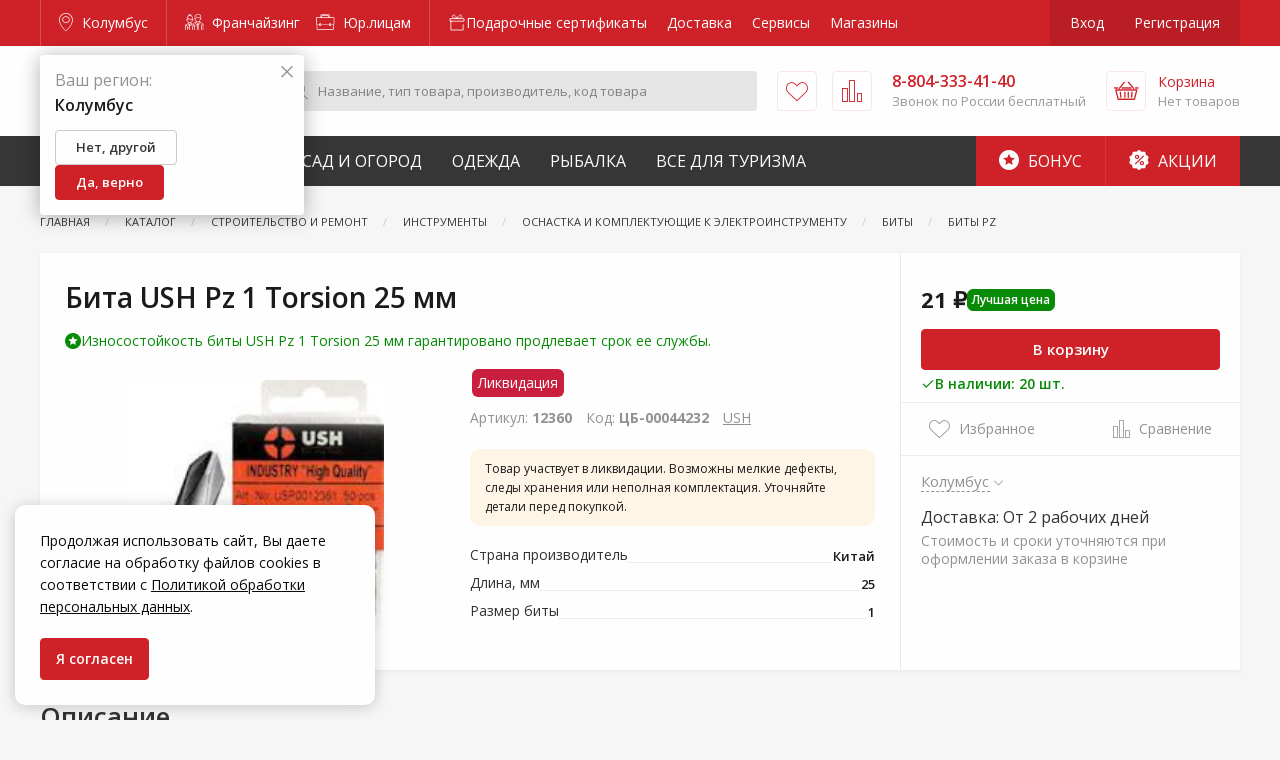

--- FILE ---
content_type: text/html; charset=utf-8
request_url: https://www.google.com/recaptcha/api2/anchor?ar=1&k=6LdUrQMaAAAAAE5xi2MYcbWxyP9CtGDiCae-c6v_&co=aHR0cHM6Ly96YWtyZXBpLnJ1OjQ0Mw..&hl=en&v=PoyoqOPhxBO7pBk68S4YbpHZ&size=invisible&anchor-ms=20000&execute-ms=30000&cb=hyhq3c1b87hu
body_size: 48601
content:
<!DOCTYPE HTML><html dir="ltr" lang="en"><head><meta http-equiv="Content-Type" content="text/html; charset=UTF-8">
<meta http-equiv="X-UA-Compatible" content="IE=edge">
<title>reCAPTCHA</title>
<style type="text/css">
/* cyrillic-ext */
@font-face {
  font-family: 'Roboto';
  font-style: normal;
  font-weight: 400;
  font-stretch: 100%;
  src: url(//fonts.gstatic.com/s/roboto/v48/KFO7CnqEu92Fr1ME7kSn66aGLdTylUAMa3GUBHMdazTgWw.woff2) format('woff2');
  unicode-range: U+0460-052F, U+1C80-1C8A, U+20B4, U+2DE0-2DFF, U+A640-A69F, U+FE2E-FE2F;
}
/* cyrillic */
@font-face {
  font-family: 'Roboto';
  font-style: normal;
  font-weight: 400;
  font-stretch: 100%;
  src: url(//fonts.gstatic.com/s/roboto/v48/KFO7CnqEu92Fr1ME7kSn66aGLdTylUAMa3iUBHMdazTgWw.woff2) format('woff2');
  unicode-range: U+0301, U+0400-045F, U+0490-0491, U+04B0-04B1, U+2116;
}
/* greek-ext */
@font-face {
  font-family: 'Roboto';
  font-style: normal;
  font-weight: 400;
  font-stretch: 100%;
  src: url(//fonts.gstatic.com/s/roboto/v48/KFO7CnqEu92Fr1ME7kSn66aGLdTylUAMa3CUBHMdazTgWw.woff2) format('woff2');
  unicode-range: U+1F00-1FFF;
}
/* greek */
@font-face {
  font-family: 'Roboto';
  font-style: normal;
  font-weight: 400;
  font-stretch: 100%;
  src: url(//fonts.gstatic.com/s/roboto/v48/KFO7CnqEu92Fr1ME7kSn66aGLdTylUAMa3-UBHMdazTgWw.woff2) format('woff2');
  unicode-range: U+0370-0377, U+037A-037F, U+0384-038A, U+038C, U+038E-03A1, U+03A3-03FF;
}
/* math */
@font-face {
  font-family: 'Roboto';
  font-style: normal;
  font-weight: 400;
  font-stretch: 100%;
  src: url(//fonts.gstatic.com/s/roboto/v48/KFO7CnqEu92Fr1ME7kSn66aGLdTylUAMawCUBHMdazTgWw.woff2) format('woff2');
  unicode-range: U+0302-0303, U+0305, U+0307-0308, U+0310, U+0312, U+0315, U+031A, U+0326-0327, U+032C, U+032F-0330, U+0332-0333, U+0338, U+033A, U+0346, U+034D, U+0391-03A1, U+03A3-03A9, U+03B1-03C9, U+03D1, U+03D5-03D6, U+03F0-03F1, U+03F4-03F5, U+2016-2017, U+2034-2038, U+203C, U+2040, U+2043, U+2047, U+2050, U+2057, U+205F, U+2070-2071, U+2074-208E, U+2090-209C, U+20D0-20DC, U+20E1, U+20E5-20EF, U+2100-2112, U+2114-2115, U+2117-2121, U+2123-214F, U+2190, U+2192, U+2194-21AE, U+21B0-21E5, U+21F1-21F2, U+21F4-2211, U+2213-2214, U+2216-22FF, U+2308-230B, U+2310, U+2319, U+231C-2321, U+2336-237A, U+237C, U+2395, U+239B-23B7, U+23D0, U+23DC-23E1, U+2474-2475, U+25AF, U+25B3, U+25B7, U+25BD, U+25C1, U+25CA, U+25CC, U+25FB, U+266D-266F, U+27C0-27FF, U+2900-2AFF, U+2B0E-2B11, U+2B30-2B4C, U+2BFE, U+3030, U+FF5B, U+FF5D, U+1D400-1D7FF, U+1EE00-1EEFF;
}
/* symbols */
@font-face {
  font-family: 'Roboto';
  font-style: normal;
  font-weight: 400;
  font-stretch: 100%;
  src: url(//fonts.gstatic.com/s/roboto/v48/KFO7CnqEu92Fr1ME7kSn66aGLdTylUAMaxKUBHMdazTgWw.woff2) format('woff2');
  unicode-range: U+0001-000C, U+000E-001F, U+007F-009F, U+20DD-20E0, U+20E2-20E4, U+2150-218F, U+2190, U+2192, U+2194-2199, U+21AF, U+21E6-21F0, U+21F3, U+2218-2219, U+2299, U+22C4-22C6, U+2300-243F, U+2440-244A, U+2460-24FF, U+25A0-27BF, U+2800-28FF, U+2921-2922, U+2981, U+29BF, U+29EB, U+2B00-2BFF, U+4DC0-4DFF, U+FFF9-FFFB, U+10140-1018E, U+10190-1019C, U+101A0, U+101D0-101FD, U+102E0-102FB, U+10E60-10E7E, U+1D2C0-1D2D3, U+1D2E0-1D37F, U+1F000-1F0FF, U+1F100-1F1AD, U+1F1E6-1F1FF, U+1F30D-1F30F, U+1F315, U+1F31C, U+1F31E, U+1F320-1F32C, U+1F336, U+1F378, U+1F37D, U+1F382, U+1F393-1F39F, U+1F3A7-1F3A8, U+1F3AC-1F3AF, U+1F3C2, U+1F3C4-1F3C6, U+1F3CA-1F3CE, U+1F3D4-1F3E0, U+1F3ED, U+1F3F1-1F3F3, U+1F3F5-1F3F7, U+1F408, U+1F415, U+1F41F, U+1F426, U+1F43F, U+1F441-1F442, U+1F444, U+1F446-1F449, U+1F44C-1F44E, U+1F453, U+1F46A, U+1F47D, U+1F4A3, U+1F4B0, U+1F4B3, U+1F4B9, U+1F4BB, U+1F4BF, U+1F4C8-1F4CB, U+1F4D6, U+1F4DA, U+1F4DF, U+1F4E3-1F4E6, U+1F4EA-1F4ED, U+1F4F7, U+1F4F9-1F4FB, U+1F4FD-1F4FE, U+1F503, U+1F507-1F50B, U+1F50D, U+1F512-1F513, U+1F53E-1F54A, U+1F54F-1F5FA, U+1F610, U+1F650-1F67F, U+1F687, U+1F68D, U+1F691, U+1F694, U+1F698, U+1F6AD, U+1F6B2, U+1F6B9-1F6BA, U+1F6BC, U+1F6C6-1F6CF, U+1F6D3-1F6D7, U+1F6E0-1F6EA, U+1F6F0-1F6F3, U+1F6F7-1F6FC, U+1F700-1F7FF, U+1F800-1F80B, U+1F810-1F847, U+1F850-1F859, U+1F860-1F887, U+1F890-1F8AD, U+1F8B0-1F8BB, U+1F8C0-1F8C1, U+1F900-1F90B, U+1F93B, U+1F946, U+1F984, U+1F996, U+1F9E9, U+1FA00-1FA6F, U+1FA70-1FA7C, U+1FA80-1FA89, U+1FA8F-1FAC6, U+1FACE-1FADC, U+1FADF-1FAE9, U+1FAF0-1FAF8, U+1FB00-1FBFF;
}
/* vietnamese */
@font-face {
  font-family: 'Roboto';
  font-style: normal;
  font-weight: 400;
  font-stretch: 100%;
  src: url(//fonts.gstatic.com/s/roboto/v48/KFO7CnqEu92Fr1ME7kSn66aGLdTylUAMa3OUBHMdazTgWw.woff2) format('woff2');
  unicode-range: U+0102-0103, U+0110-0111, U+0128-0129, U+0168-0169, U+01A0-01A1, U+01AF-01B0, U+0300-0301, U+0303-0304, U+0308-0309, U+0323, U+0329, U+1EA0-1EF9, U+20AB;
}
/* latin-ext */
@font-face {
  font-family: 'Roboto';
  font-style: normal;
  font-weight: 400;
  font-stretch: 100%;
  src: url(//fonts.gstatic.com/s/roboto/v48/KFO7CnqEu92Fr1ME7kSn66aGLdTylUAMa3KUBHMdazTgWw.woff2) format('woff2');
  unicode-range: U+0100-02BA, U+02BD-02C5, U+02C7-02CC, U+02CE-02D7, U+02DD-02FF, U+0304, U+0308, U+0329, U+1D00-1DBF, U+1E00-1E9F, U+1EF2-1EFF, U+2020, U+20A0-20AB, U+20AD-20C0, U+2113, U+2C60-2C7F, U+A720-A7FF;
}
/* latin */
@font-face {
  font-family: 'Roboto';
  font-style: normal;
  font-weight: 400;
  font-stretch: 100%;
  src: url(//fonts.gstatic.com/s/roboto/v48/KFO7CnqEu92Fr1ME7kSn66aGLdTylUAMa3yUBHMdazQ.woff2) format('woff2');
  unicode-range: U+0000-00FF, U+0131, U+0152-0153, U+02BB-02BC, U+02C6, U+02DA, U+02DC, U+0304, U+0308, U+0329, U+2000-206F, U+20AC, U+2122, U+2191, U+2193, U+2212, U+2215, U+FEFF, U+FFFD;
}
/* cyrillic-ext */
@font-face {
  font-family: 'Roboto';
  font-style: normal;
  font-weight: 500;
  font-stretch: 100%;
  src: url(//fonts.gstatic.com/s/roboto/v48/KFO7CnqEu92Fr1ME7kSn66aGLdTylUAMa3GUBHMdazTgWw.woff2) format('woff2');
  unicode-range: U+0460-052F, U+1C80-1C8A, U+20B4, U+2DE0-2DFF, U+A640-A69F, U+FE2E-FE2F;
}
/* cyrillic */
@font-face {
  font-family: 'Roboto';
  font-style: normal;
  font-weight: 500;
  font-stretch: 100%;
  src: url(//fonts.gstatic.com/s/roboto/v48/KFO7CnqEu92Fr1ME7kSn66aGLdTylUAMa3iUBHMdazTgWw.woff2) format('woff2');
  unicode-range: U+0301, U+0400-045F, U+0490-0491, U+04B0-04B1, U+2116;
}
/* greek-ext */
@font-face {
  font-family: 'Roboto';
  font-style: normal;
  font-weight: 500;
  font-stretch: 100%;
  src: url(//fonts.gstatic.com/s/roboto/v48/KFO7CnqEu92Fr1ME7kSn66aGLdTylUAMa3CUBHMdazTgWw.woff2) format('woff2');
  unicode-range: U+1F00-1FFF;
}
/* greek */
@font-face {
  font-family: 'Roboto';
  font-style: normal;
  font-weight: 500;
  font-stretch: 100%;
  src: url(//fonts.gstatic.com/s/roboto/v48/KFO7CnqEu92Fr1ME7kSn66aGLdTylUAMa3-UBHMdazTgWw.woff2) format('woff2');
  unicode-range: U+0370-0377, U+037A-037F, U+0384-038A, U+038C, U+038E-03A1, U+03A3-03FF;
}
/* math */
@font-face {
  font-family: 'Roboto';
  font-style: normal;
  font-weight: 500;
  font-stretch: 100%;
  src: url(//fonts.gstatic.com/s/roboto/v48/KFO7CnqEu92Fr1ME7kSn66aGLdTylUAMawCUBHMdazTgWw.woff2) format('woff2');
  unicode-range: U+0302-0303, U+0305, U+0307-0308, U+0310, U+0312, U+0315, U+031A, U+0326-0327, U+032C, U+032F-0330, U+0332-0333, U+0338, U+033A, U+0346, U+034D, U+0391-03A1, U+03A3-03A9, U+03B1-03C9, U+03D1, U+03D5-03D6, U+03F0-03F1, U+03F4-03F5, U+2016-2017, U+2034-2038, U+203C, U+2040, U+2043, U+2047, U+2050, U+2057, U+205F, U+2070-2071, U+2074-208E, U+2090-209C, U+20D0-20DC, U+20E1, U+20E5-20EF, U+2100-2112, U+2114-2115, U+2117-2121, U+2123-214F, U+2190, U+2192, U+2194-21AE, U+21B0-21E5, U+21F1-21F2, U+21F4-2211, U+2213-2214, U+2216-22FF, U+2308-230B, U+2310, U+2319, U+231C-2321, U+2336-237A, U+237C, U+2395, U+239B-23B7, U+23D0, U+23DC-23E1, U+2474-2475, U+25AF, U+25B3, U+25B7, U+25BD, U+25C1, U+25CA, U+25CC, U+25FB, U+266D-266F, U+27C0-27FF, U+2900-2AFF, U+2B0E-2B11, U+2B30-2B4C, U+2BFE, U+3030, U+FF5B, U+FF5D, U+1D400-1D7FF, U+1EE00-1EEFF;
}
/* symbols */
@font-face {
  font-family: 'Roboto';
  font-style: normal;
  font-weight: 500;
  font-stretch: 100%;
  src: url(//fonts.gstatic.com/s/roboto/v48/KFO7CnqEu92Fr1ME7kSn66aGLdTylUAMaxKUBHMdazTgWw.woff2) format('woff2');
  unicode-range: U+0001-000C, U+000E-001F, U+007F-009F, U+20DD-20E0, U+20E2-20E4, U+2150-218F, U+2190, U+2192, U+2194-2199, U+21AF, U+21E6-21F0, U+21F3, U+2218-2219, U+2299, U+22C4-22C6, U+2300-243F, U+2440-244A, U+2460-24FF, U+25A0-27BF, U+2800-28FF, U+2921-2922, U+2981, U+29BF, U+29EB, U+2B00-2BFF, U+4DC0-4DFF, U+FFF9-FFFB, U+10140-1018E, U+10190-1019C, U+101A0, U+101D0-101FD, U+102E0-102FB, U+10E60-10E7E, U+1D2C0-1D2D3, U+1D2E0-1D37F, U+1F000-1F0FF, U+1F100-1F1AD, U+1F1E6-1F1FF, U+1F30D-1F30F, U+1F315, U+1F31C, U+1F31E, U+1F320-1F32C, U+1F336, U+1F378, U+1F37D, U+1F382, U+1F393-1F39F, U+1F3A7-1F3A8, U+1F3AC-1F3AF, U+1F3C2, U+1F3C4-1F3C6, U+1F3CA-1F3CE, U+1F3D4-1F3E0, U+1F3ED, U+1F3F1-1F3F3, U+1F3F5-1F3F7, U+1F408, U+1F415, U+1F41F, U+1F426, U+1F43F, U+1F441-1F442, U+1F444, U+1F446-1F449, U+1F44C-1F44E, U+1F453, U+1F46A, U+1F47D, U+1F4A3, U+1F4B0, U+1F4B3, U+1F4B9, U+1F4BB, U+1F4BF, U+1F4C8-1F4CB, U+1F4D6, U+1F4DA, U+1F4DF, U+1F4E3-1F4E6, U+1F4EA-1F4ED, U+1F4F7, U+1F4F9-1F4FB, U+1F4FD-1F4FE, U+1F503, U+1F507-1F50B, U+1F50D, U+1F512-1F513, U+1F53E-1F54A, U+1F54F-1F5FA, U+1F610, U+1F650-1F67F, U+1F687, U+1F68D, U+1F691, U+1F694, U+1F698, U+1F6AD, U+1F6B2, U+1F6B9-1F6BA, U+1F6BC, U+1F6C6-1F6CF, U+1F6D3-1F6D7, U+1F6E0-1F6EA, U+1F6F0-1F6F3, U+1F6F7-1F6FC, U+1F700-1F7FF, U+1F800-1F80B, U+1F810-1F847, U+1F850-1F859, U+1F860-1F887, U+1F890-1F8AD, U+1F8B0-1F8BB, U+1F8C0-1F8C1, U+1F900-1F90B, U+1F93B, U+1F946, U+1F984, U+1F996, U+1F9E9, U+1FA00-1FA6F, U+1FA70-1FA7C, U+1FA80-1FA89, U+1FA8F-1FAC6, U+1FACE-1FADC, U+1FADF-1FAE9, U+1FAF0-1FAF8, U+1FB00-1FBFF;
}
/* vietnamese */
@font-face {
  font-family: 'Roboto';
  font-style: normal;
  font-weight: 500;
  font-stretch: 100%;
  src: url(//fonts.gstatic.com/s/roboto/v48/KFO7CnqEu92Fr1ME7kSn66aGLdTylUAMa3OUBHMdazTgWw.woff2) format('woff2');
  unicode-range: U+0102-0103, U+0110-0111, U+0128-0129, U+0168-0169, U+01A0-01A1, U+01AF-01B0, U+0300-0301, U+0303-0304, U+0308-0309, U+0323, U+0329, U+1EA0-1EF9, U+20AB;
}
/* latin-ext */
@font-face {
  font-family: 'Roboto';
  font-style: normal;
  font-weight: 500;
  font-stretch: 100%;
  src: url(//fonts.gstatic.com/s/roboto/v48/KFO7CnqEu92Fr1ME7kSn66aGLdTylUAMa3KUBHMdazTgWw.woff2) format('woff2');
  unicode-range: U+0100-02BA, U+02BD-02C5, U+02C7-02CC, U+02CE-02D7, U+02DD-02FF, U+0304, U+0308, U+0329, U+1D00-1DBF, U+1E00-1E9F, U+1EF2-1EFF, U+2020, U+20A0-20AB, U+20AD-20C0, U+2113, U+2C60-2C7F, U+A720-A7FF;
}
/* latin */
@font-face {
  font-family: 'Roboto';
  font-style: normal;
  font-weight: 500;
  font-stretch: 100%;
  src: url(//fonts.gstatic.com/s/roboto/v48/KFO7CnqEu92Fr1ME7kSn66aGLdTylUAMa3yUBHMdazQ.woff2) format('woff2');
  unicode-range: U+0000-00FF, U+0131, U+0152-0153, U+02BB-02BC, U+02C6, U+02DA, U+02DC, U+0304, U+0308, U+0329, U+2000-206F, U+20AC, U+2122, U+2191, U+2193, U+2212, U+2215, U+FEFF, U+FFFD;
}
/* cyrillic-ext */
@font-face {
  font-family: 'Roboto';
  font-style: normal;
  font-weight: 900;
  font-stretch: 100%;
  src: url(//fonts.gstatic.com/s/roboto/v48/KFO7CnqEu92Fr1ME7kSn66aGLdTylUAMa3GUBHMdazTgWw.woff2) format('woff2');
  unicode-range: U+0460-052F, U+1C80-1C8A, U+20B4, U+2DE0-2DFF, U+A640-A69F, U+FE2E-FE2F;
}
/* cyrillic */
@font-face {
  font-family: 'Roboto';
  font-style: normal;
  font-weight: 900;
  font-stretch: 100%;
  src: url(//fonts.gstatic.com/s/roboto/v48/KFO7CnqEu92Fr1ME7kSn66aGLdTylUAMa3iUBHMdazTgWw.woff2) format('woff2');
  unicode-range: U+0301, U+0400-045F, U+0490-0491, U+04B0-04B1, U+2116;
}
/* greek-ext */
@font-face {
  font-family: 'Roboto';
  font-style: normal;
  font-weight: 900;
  font-stretch: 100%;
  src: url(//fonts.gstatic.com/s/roboto/v48/KFO7CnqEu92Fr1ME7kSn66aGLdTylUAMa3CUBHMdazTgWw.woff2) format('woff2');
  unicode-range: U+1F00-1FFF;
}
/* greek */
@font-face {
  font-family: 'Roboto';
  font-style: normal;
  font-weight: 900;
  font-stretch: 100%;
  src: url(//fonts.gstatic.com/s/roboto/v48/KFO7CnqEu92Fr1ME7kSn66aGLdTylUAMa3-UBHMdazTgWw.woff2) format('woff2');
  unicode-range: U+0370-0377, U+037A-037F, U+0384-038A, U+038C, U+038E-03A1, U+03A3-03FF;
}
/* math */
@font-face {
  font-family: 'Roboto';
  font-style: normal;
  font-weight: 900;
  font-stretch: 100%;
  src: url(//fonts.gstatic.com/s/roboto/v48/KFO7CnqEu92Fr1ME7kSn66aGLdTylUAMawCUBHMdazTgWw.woff2) format('woff2');
  unicode-range: U+0302-0303, U+0305, U+0307-0308, U+0310, U+0312, U+0315, U+031A, U+0326-0327, U+032C, U+032F-0330, U+0332-0333, U+0338, U+033A, U+0346, U+034D, U+0391-03A1, U+03A3-03A9, U+03B1-03C9, U+03D1, U+03D5-03D6, U+03F0-03F1, U+03F4-03F5, U+2016-2017, U+2034-2038, U+203C, U+2040, U+2043, U+2047, U+2050, U+2057, U+205F, U+2070-2071, U+2074-208E, U+2090-209C, U+20D0-20DC, U+20E1, U+20E5-20EF, U+2100-2112, U+2114-2115, U+2117-2121, U+2123-214F, U+2190, U+2192, U+2194-21AE, U+21B0-21E5, U+21F1-21F2, U+21F4-2211, U+2213-2214, U+2216-22FF, U+2308-230B, U+2310, U+2319, U+231C-2321, U+2336-237A, U+237C, U+2395, U+239B-23B7, U+23D0, U+23DC-23E1, U+2474-2475, U+25AF, U+25B3, U+25B7, U+25BD, U+25C1, U+25CA, U+25CC, U+25FB, U+266D-266F, U+27C0-27FF, U+2900-2AFF, U+2B0E-2B11, U+2B30-2B4C, U+2BFE, U+3030, U+FF5B, U+FF5D, U+1D400-1D7FF, U+1EE00-1EEFF;
}
/* symbols */
@font-face {
  font-family: 'Roboto';
  font-style: normal;
  font-weight: 900;
  font-stretch: 100%;
  src: url(//fonts.gstatic.com/s/roboto/v48/KFO7CnqEu92Fr1ME7kSn66aGLdTylUAMaxKUBHMdazTgWw.woff2) format('woff2');
  unicode-range: U+0001-000C, U+000E-001F, U+007F-009F, U+20DD-20E0, U+20E2-20E4, U+2150-218F, U+2190, U+2192, U+2194-2199, U+21AF, U+21E6-21F0, U+21F3, U+2218-2219, U+2299, U+22C4-22C6, U+2300-243F, U+2440-244A, U+2460-24FF, U+25A0-27BF, U+2800-28FF, U+2921-2922, U+2981, U+29BF, U+29EB, U+2B00-2BFF, U+4DC0-4DFF, U+FFF9-FFFB, U+10140-1018E, U+10190-1019C, U+101A0, U+101D0-101FD, U+102E0-102FB, U+10E60-10E7E, U+1D2C0-1D2D3, U+1D2E0-1D37F, U+1F000-1F0FF, U+1F100-1F1AD, U+1F1E6-1F1FF, U+1F30D-1F30F, U+1F315, U+1F31C, U+1F31E, U+1F320-1F32C, U+1F336, U+1F378, U+1F37D, U+1F382, U+1F393-1F39F, U+1F3A7-1F3A8, U+1F3AC-1F3AF, U+1F3C2, U+1F3C4-1F3C6, U+1F3CA-1F3CE, U+1F3D4-1F3E0, U+1F3ED, U+1F3F1-1F3F3, U+1F3F5-1F3F7, U+1F408, U+1F415, U+1F41F, U+1F426, U+1F43F, U+1F441-1F442, U+1F444, U+1F446-1F449, U+1F44C-1F44E, U+1F453, U+1F46A, U+1F47D, U+1F4A3, U+1F4B0, U+1F4B3, U+1F4B9, U+1F4BB, U+1F4BF, U+1F4C8-1F4CB, U+1F4D6, U+1F4DA, U+1F4DF, U+1F4E3-1F4E6, U+1F4EA-1F4ED, U+1F4F7, U+1F4F9-1F4FB, U+1F4FD-1F4FE, U+1F503, U+1F507-1F50B, U+1F50D, U+1F512-1F513, U+1F53E-1F54A, U+1F54F-1F5FA, U+1F610, U+1F650-1F67F, U+1F687, U+1F68D, U+1F691, U+1F694, U+1F698, U+1F6AD, U+1F6B2, U+1F6B9-1F6BA, U+1F6BC, U+1F6C6-1F6CF, U+1F6D3-1F6D7, U+1F6E0-1F6EA, U+1F6F0-1F6F3, U+1F6F7-1F6FC, U+1F700-1F7FF, U+1F800-1F80B, U+1F810-1F847, U+1F850-1F859, U+1F860-1F887, U+1F890-1F8AD, U+1F8B0-1F8BB, U+1F8C0-1F8C1, U+1F900-1F90B, U+1F93B, U+1F946, U+1F984, U+1F996, U+1F9E9, U+1FA00-1FA6F, U+1FA70-1FA7C, U+1FA80-1FA89, U+1FA8F-1FAC6, U+1FACE-1FADC, U+1FADF-1FAE9, U+1FAF0-1FAF8, U+1FB00-1FBFF;
}
/* vietnamese */
@font-face {
  font-family: 'Roboto';
  font-style: normal;
  font-weight: 900;
  font-stretch: 100%;
  src: url(//fonts.gstatic.com/s/roboto/v48/KFO7CnqEu92Fr1ME7kSn66aGLdTylUAMa3OUBHMdazTgWw.woff2) format('woff2');
  unicode-range: U+0102-0103, U+0110-0111, U+0128-0129, U+0168-0169, U+01A0-01A1, U+01AF-01B0, U+0300-0301, U+0303-0304, U+0308-0309, U+0323, U+0329, U+1EA0-1EF9, U+20AB;
}
/* latin-ext */
@font-face {
  font-family: 'Roboto';
  font-style: normal;
  font-weight: 900;
  font-stretch: 100%;
  src: url(//fonts.gstatic.com/s/roboto/v48/KFO7CnqEu92Fr1ME7kSn66aGLdTylUAMa3KUBHMdazTgWw.woff2) format('woff2');
  unicode-range: U+0100-02BA, U+02BD-02C5, U+02C7-02CC, U+02CE-02D7, U+02DD-02FF, U+0304, U+0308, U+0329, U+1D00-1DBF, U+1E00-1E9F, U+1EF2-1EFF, U+2020, U+20A0-20AB, U+20AD-20C0, U+2113, U+2C60-2C7F, U+A720-A7FF;
}
/* latin */
@font-face {
  font-family: 'Roboto';
  font-style: normal;
  font-weight: 900;
  font-stretch: 100%;
  src: url(//fonts.gstatic.com/s/roboto/v48/KFO7CnqEu92Fr1ME7kSn66aGLdTylUAMa3yUBHMdazQ.woff2) format('woff2');
  unicode-range: U+0000-00FF, U+0131, U+0152-0153, U+02BB-02BC, U+02C6, U+02DA, U+02DC, U+0304, U+0308, U+0329, U+2000-206F, U+20AC, U+2122, U+2191, U+2193, U+2212, U+2215, U+FEFF, U+FFFD;
}

</style>
<link rel="stylesheet" type="text/css" href="https://www.gstatic.com/recaptcha/releases/PoyoqOPhxBO7pBk68S4YbpHZ/styles__ltr.css">
<script nonce="de3Vd-zQj9lJsNndxx-CFg" type="text/javascript">window['__recaptcha_api'] = 'https://www.google.com/recaptcha/api2/';</script>
<script type="text/javascript" src="https://www.gstatic.com/recaptcha/releases/PoyoqOPhxBO7pBk68S4YbpHZ/recaptcha__en.js" nonce="de3Vd-zQj9lJsNndxx-CFg">
      
    </script></head>
<body><div id="rc-anchor-alert" class="rc-anchor-alert"></div>
<input type="hidden" id="recaptcha-token" value="[base64]">
<script type="text/javascript" nonce="de3Vd-zQj9lJsNndxx-CFg">
      recaptcha.anchor.Main.init("[\x22ainput\x22,[\x22bgdata\x22,\x22\x22,\[base64]/[base64]/[base64]/[base64]/[base64]/UltsKytdPUU6KEU8MjA0OD9SW2wrK109RT4+NnwxOTI6KChFJjY0NTEyKT09NTUyOTYmJk0rMTxjLmxlbmd0aCYmKGMuY2hhckNvZGVBdChNKzEpJjY0NTEyKT09NTYzMjA/[base64]/[base64]/[base64]/[base64]/[base64]/[base64]/[base64]\x22,\[base64]\\u003d\x22,\x22al8gwp/CpMOmC8KuYcKvW2sbw4bCjyUaNhY/woXCowzDqMKTw6TDhX7CtMOMOTbCrcKIDMKzwpHCjEhtSsKjM8ORXMKvCsOrw4bCjk/[base64]/CisKxwphFwrTDmkvCoCnCqsKgw4BreX9Ye2HCom7CiCDCv8K5wozDrcO1HsOuTsO9wokHP8KVwpBLw61RwoBOwoVeO8Ozw7DCtiHClMKLb3cXA8KxwpbDtAlpwoNge8KdAsOnWjLCgXRDFFPCug9hw5YUSMKaE8KDw4XDnW3ClTDDkMK7ecONwoTCpW/CjELCsEPChx5aKsK/wpvCnCUNwr9fw6zCpGNADVYkBA0JwrjDozbDjcOJSh7CicOAWBdwwqw9wqNBwrtgwr3Dk2gJw7LDuDXCn8OvFFXCsC43wpzClDgSA0TCrDAucMOEV1jCgHEaw5TDqsKkwrgNdVbCqE0LM8KRL8OvwoTDlQrCuFDDqMOcRMKcw4PCscO7w7VGMR/[base64]/CpD3Dmlpyw6BRI8Khw63Dn8OSw4VTWMOnw53Ck0LCnkkEQ2Qow7FnAlnCrsK9w7FGCChIdmEdwpt3w5wAAcKgJi9VwoUow7tieCrDvMOxwqJFw4TDjnpeXsOrXEd/SsOEw7/[base64]/w7JJLMKwQWVJwpI5ZcOEwoHClmsawp/CvWnDlsOaw6kZGiPDmMKxwpo6WjnDqMOgGsOEa8O/w4MEw5otNx3DuMOKecOFEMOTH1/DhVIww7XCm8O8LWvCg1zCoBFYw7vCvic3NcOgNcO+wpDCvF4AwrfDj2/DhWjCvVPDsknCgjXDgsKlwpA9b8KjSk/Dng7Ck8OKc8OxD1nDk0rCnEvDhzTDn8OvAhtHwp13w5TDk8KBw4TDpV/Cl8O5wrrCr8KgUifClwfDjcOIecKZX8OCfMKYIMKzw5DDnMO3w6hvQGrCiiPChMOtasKxwp/Cu8O2GGwVacOUw5BwbS8vwqpeLg7CrcO0OcK/[base64]/Dv8OvwonCo8KUQyhJT8OUwqBhwrzCqnFdUMKowrbCksO/Px9UDMOSw557wrrCmsKRGR7Cg3TCtsKIw5lcw4rDrcKscsKuFy/DnsOdHGbCt8OAwo3CkMOQw6hmw4bCjMK0fMKtTMKxNXnDjcKMScKewpIQUgJAwrrDvMOlJkUVOMOGw6wwwqnCpcOVCMOHw7cTw7QAeEdlw5VNwrpAFjFaw7AAw43ChMK4wqHDlsO7NHXCuV/DscOHwosDwqxVwoA2w70Xw79Kwq7Ds8OgQ8KnNMK3dkosw5HDssKBw4PDucO+woBTwp7Cv8O1T2YbCsK3esO1N0xew5DDtsO4d8OZPDdLw47Ci0LDoHBcJcOzZQlIw4PCmMKFw6rCnFxfwqYUwr7DqXTCmgLClsOCwpvDjQBCU8K0wrnClg/Crio7w7omw6XDn8O5LSptw5hZwp3DvMOAw7xVIm3Dr8O1AsO+MMKYDmU/[base64]/[base64]/CgHVVwpBxUEUBwo55wqEwH3MfLsK7BsO5w5TDt8KSInjCox5xUgbDvgjCgFzCiMKUQsK8c3/DsStvT8K3wrvDqcKew6Y2eldBwowFPQ7DmGxPwr8dw6wuwqLCnSPDpsOCwoLDmwHDsnZKw5bDucK6ZsOoFWXDuMKOw4oQwp/CnEQgeMKlGcKxwrEcw5UmwqY6HsKMUSU7w6fDvMK2w4DCgU/DvsKawp4lwpISdWQIwoIfMS9qc8KbwpPDsCzCoMOQLMOVwppjwojDhkFcw7HDkcKmwqRqEcOVe8KVwrRGw7TDr8KBWsKAAiIow7YFwq3CmsOlIMOSwrnCh8KAwoXDmCoaB8OBw40Hbzlaw7/CshDDnWbCr8K5ZWfCtDjCscO7CywNcB8bTsOew61iwp5bAgPDjHNhw5DCjn1lwobCgx/Dk8OjeF9BwqUyWC8jw6RAaMKUfcKZw4Y1CsOoO3nCunJNbxnDmcOaUsK6aEpMRjjDi8OPaBjCs2HDklPDnU4YwpLDn8OFUcO0w6nDv8OhwrPDoU48w7vCmzXDo3HCnF5Owp4uwq/Du8OjwpbDncO9TsKYw7/DtcO5wrTDh1xYNUrCvcK7d8KWwponJCVCw5ETVG/Cv8Otw6fDq8OvOUbChgXDnGvCq8ObwqEDECjDnMOMw5IHw57Dg1gXL8KgwrAPIQbCsU1AwrLCn8OoOsKIa8KYw4cCVcOTw77DrMOZw4Fpd8KIw5XDnwh/Z8KGwrnDi3jCscKmbFVwV8OeccK+w7RTKsKQwoULcUMlw7kHwoE/w6fCqTrDqsKFGCwgwoc3w64Cwoo9w7ZBFcK5S8KkFsOEwo0jw58VwpzDklpcwoZbw7nDpyHCrzQndRN8w6tHKcKXwpzCtMO5woPDq8K5w6Uxw5tHw6RLw6U0w6fCpVzDgMK0K8K/Z3RqWMKgwpI9YMOnLA99YcOCT1vCihAow7teVsO9cGTCphnCjcK5HcOnw6bDuGTDlnXDnhthP8Oww43ChXpaXn/Cs8KuNsK+w64uw6giw4/Cp8OTI3ocUGxKc8OVaMKYI8K1QsKjZBtZIAdLwrwDPcKkY8KkbMO4w4nDuMOkw6Yiw7/CjxUaw6Rvw4PCtcKqUMKRDmMmwpvDvzQ5dUNgbQwiw69cZMOPw6HDsTzDhnnCokceA8OuCcKswrrDssKZWjDDj8KscErDg8OTAsOCDicBIsOQwo/DqsKOwrvCu1vDusOWHcKqw6/DsMKqecKzG8K3w7NtEG4Bw4nCm1zChsO0Q0nCjnnChmcpw4DDgQhDCsOYwonCoUXCgxR5w6sBwqPClW3CmRvDh3LDt8KPBMORwpBIbMOYEU7DnsOiw4XCr30QF8OQw5nCuFnCuEhqNsKyR3LCkMK3cR/CrTzDpcKTEMO5wqJ4MjvCkxjCjCljw6zDukbDmsOCwr8MNxJpXR5oKAURHMO/w41jVWnDkMOXw7/DkcOVw4rDuGLDrMKbw5HDisKDw5YQVirCpDYMwpbDocO8MMOOw7bDjhHCnyMxwoAUwpREUcOgwpXCu8OVVh1DDxDDoRZ+wpnDvcK8w7hUZVvDqUg+w74pWcO9wrjCvXJaw4dyW8OBwqgrw4csXyASwoMtNAdfBjLCj8OYwoccw73Cq3BmLcKPYcKbwplKNh/CmGYzw7oyKMOQwoBLFm/[base64]/a2/CjsOGw4xZw78Dwr4GwpzCnTkpYBR1AVoTecO9CMKaD8Kmwp/CgcOTacOAw41/wop7w4A0HS3CjzgFei7ClwrCk8KJw7vCmXBRccO4w7rDicKNRcO0w6PDvk5ow6XCvG8Dw5p4PMKnO3nCrX5Rb8O5PMK0MsKww7M6woIKaMOSw4TCksOPDHLDn8KPw4TCvsKWw6NFwoN8UV8zwp/DoyItacK/fcKzbMOuw4EvcyLCi2ZDBEF/wo7CjMKsw5xGTMOVDgZfLipie8KfeFk1fMOYYMOzCWkYHMKQw5TCv8Kpwo7CncKhNibCqsKPw4fCgRZNwqkEw4LDsUbCl1zCkMK1w6nCnHlZA01+wpZYCknDu0/CsEJMBQtHPsK6bMKlwqPCoE0hKQ3CtcKvw4TDhy/[base64]/[base64]/CoQAyw6bDsDRgwrXCvC3CnQYKwqQ5wqPDkcO4wq3CtFB9acOjAsKTdzoBbBPDqzjCscKGwrjDlDNXw5LDrcO2IcKgMcOUecKbwq3DhU7DkMOdwpB/wp00wo/DqyXDvRg2N8Kzw6HCmcOYw5YdTsO0w7vCscOyPEjDijnCpX/[base64]/CkDPCucKWwrPChMKiN8ORwojDqjJ6w73CjHscw4XCqnQ1wrcMwoPDg18Awr8jwp3CicOCeSbDlE7CmgzCjQMfw7fDh0nDvRzDikbCv8KAw4DCrUcwdsOLwo3CmFNIwrTDtkHCpCPDkMOsasKdRG7CjcOQw7PDmF/[base64]/DtsOEQ8OnDmnCozLDoD3DvjfCq8Kzw7vDqsOvw7LDjiRmJnMjWMOnwrHDtiV2w5FVUwnDtCLDmMOWwrDDij7DjlvDs8Kqw5nDnMKNw7PDqjoCc8K6T8OyNyvDkSPDgFzDiMOKaBbCqSllwol/w7HCisK5KFN+wqJnwrfCk27DnU3DqRHDucOWYAHCrFwrOUQxw6Vkw4PDnMKzWxFUw6IHa1oGXFEdNSPDpsKCwpvCs0jDpWlpLg1pwqHDr03Dnw7Cn8K3K3LDnsKOUzvCjsKULDMvAxgsBWhAGEzCuxFnwqt5woMgPMOFVcK/wqTDsBxMHMOWZmbCtMK4wqfDgsOxwoDDvcOZw5TDkyLDncKjOsK3wrtKwoHCr17DkRvDiwgfw6FnZMOXPXLDisOxw6hnXcO6Bm7CsVIowqbCtsKdb8KJwq8zH8K7wrgATsOEw79hEsK5BsK6Qjpew5HDuxrDnMKWcsKiwp/[base64]/wqJcNivDo2h7w5/CixDCiMOlEsOXbjtTw6fDmX4Hwp46TsKTMVTCtMKaw7w5wovCicKbCcOfw4saacOCfMOHwqQJw6ZWwrrCqcOxwrd8w4jCucKMw7bDmMK2G8Orw4oKT1NpccKmSSbCjWLCojrDrMK/YVYWwqVlw5USw7LCiiJww6fCosOiwod8AMOvwpvDqB43wrAgSQfCqEAPw5EXG0B2eyrCvBFvIxlNw41GwrZSw53CscOVw4/[base64]/CpEXCozkcw7dNFVJwWmdbw6JZPRQyw4LDnVJcFMOwesKUCSx6NBbDi8K1wr1DwoXDnFYewrjCiDt0FsKmZcKwbA3CsWzDpcK/[base64]/Ckx7Csw3CiGvDnsOvw5/DosKVY8O0EMO/[base64]/fBt1wotvDj/DkTdeakPCiB/CocKPwqDDhsONw7B4M3vDs8KLw6DDiX1NwoUaAsOEw5PDigLDjAduIMKYw5o+MlYAXsOyM8K5JS3CiB3CjEU8w7zDkiN2w4/DvV0tw7nCjkkBEUBqBGDCr8KEUxJTcMOOUFMAwpd4GS92GW0iCFkUwrTDqMKjwpnCtnnDhV0wwqArw4zDuGzCp8OnwrlsIHNPAsObw4fDkXFsw5zCqcK2T1DDhsOgIsKJwq4AwrrDoWdcbDUwem/[base64]/[base64]/[base64]/AMKAw4TCjcKYSsOBGgRRw6ZnwqIEwrnDniPDssKhFxRLw7DDocKIChBOw4HDl8OAw4Z7w4DDmsOQw7rCgEcgbwvCpCstwp/DvMOQJzfCjcO8Q8KZNsOYwprCnho2wpLDglUKM23Du8OGT2ZrRxlzwrN/w6wpOcOXK8OlbQ8mRgzDqsOYJQw9wrkfw5hbE8OXcwcywpPDqy1Nw6vCi3pxwpnCkcKnbyBnV1c8JD4bwpnDscOBwrZbw67DkEbDncK7DMKXMg/[base64]/DtF/DhjvDncK7UV8zdcOIIcObFFM7Hh9yw65jSRXCnExfLGFPB8O+XCnCucOEwoXDjAgZDcKXbwDCpRbDsMKbI2RxwrRlc1nClnQ/w5fDqRbDkcKgSyTCpsOlw6Q+OMOfGsO6fkLCpiYowqrDshrDs8Ogw67DncKuZEl5w4Jiw5cxesKMDMKhwoDChGQew7vCsmsWw63DgV/Du0Erw4tafsOvQMOtwqoAckrDjjxdc8KdOWzDn8KVw5xsw41Ew4gaw5nDl8Kfw4jDgkPDtS0cCsOSVmgRVE3DulNSwqDCnSvCssOPG0U0w5IlAB9dw5HDk8OeIVDCi2YWUMOjBMKnDcKDe8O9wpVFwo3CpidXHHHDh2bDkELClEF2bcO/[base64]/Dk8O2ZcORY13CiQLDnDnChsOUT13DlMKocsKbw6B6UQAcSRbCpcOrbjDDiWc1Cg1yHUjCl1PDtcKPNsOdKsOQCEfDs2vCvRPCtQhKwr4uGsOqVsOSw6/CoxJKFG3DvsKvHG91w6hzw6AIwq8kXA4rwrR3ag7ClBHCgXtPwpbChcKHwrB9w5/[base64]/[base64]/Di3dKZcKdJX/DtsOmw4gew5wzOnclSMKmKcKXw5HCp8Opw4fCjsO4w7fCr2HDr8Kaw5BtAjDCuF/[base64]/D3zCgCBtw5LCpQwMw5LDpS/ComVCw5MCQDR/w4IDw70jGwvDtiRPQ8Oxw6lQwr/[base64]/Do8OkexHCjsOqw4/[base64]/w4rCtgjDp8OWw6zDk0A3CMO8wrxEw4E1wo5Pwps3w6lswoNjWHpdGMOTd8KQw78RV8K7wr7DnsKiw4fDgsKPJcOpLCHDp8K/cXRuL8OCIR/DrcK6csOTMwRiLcKSBHUpwp/DpTgDX8Kjw6Vzw43Cn8KBw7rCh8KDw4LCvD3CqVXCm8KZeik/[base64]/DvzgMw5HCqcOpR8KpwrBdw71pwoHCnSkvEUrCn07DqcKvw6rCrWTDt3gcNQFhMMK/[base64]/DiCfDjsKzaFk2V8KPUcO8w5rDicOwMcKBw6gMP8KBwqBGMMOww7fDlhwiw5DDrMKEXsO/w6Q5woV6w5TCk8O+SMKPw5Jxw5PDrsO1DlLDjmVew7HCvcOkbgLCtDnCoMKIZMOvIQrDmMKqasOfBSwtwq48TsKCdWJkwowSdjMnwoETwrtxCsKPHsOOw51aHwHDnHLChDM6wpfDqMKswoNof8Kjw6/Dqx7Dny3Ch3R1UMKxw7XCjjTCvMO1C8O5IcKzw5MtwrtDBUNEFHXDkMOmGA/DucKvwpHChMOxKWgUb8Kiw4EpwqPClGBFTilMw6M0w6NEBUtXUcODw4A2WG7CrhvCqWAww5DDsMOSw60Jw63Diw1Gw4/CscKtfsOrD187FngRw7HDnTnDt1tHAjrDk8OkQ8KQw5cgw6tJPsOUwprCiw7Drz8gw4ojVMOxR8Kuw6zCrElIwoUmfQbDucKFw6nDs2/Dm8OFwoVdw4s8DQjCp005dXDDjWjCusKJWMOiKcKhw4HClMK4w4crKsOOwoEJP3vDp8K/CDzCoiJzMkPDisOGw4bDpMOPwqJ3wp/CqMKiwqNew6dLw58ew4zCsi1Kw74CwooPw6s4O8KweMKvRcKww5AlOMKmwqRwSsO0w71Jw5dHwoIcw4PCnMOfPcOpw6LCkx8vwqFrw6wkRQ1gw4PDkcKwwrXDsRnCgMKrNsKYw5wbJsORwqAleEzCkcKDwqjCiRjDnsK2NMKaw5zDgxjCg8K/woQSwoLDtx1TXwcpLMODwqc1w5TCtcKiWMOtwonCrcKTwpjCtcOsOwR9DcOJEsOhQzg6U0nCjSNQw4JJVk3CgMKQFsO1U8K0wrkAwpPCjTBCw5fCsMK+Z8OjCwHDssK/wqB4bAPClcKNS2BfwpAVUsOZw55gw6zCnQnDlBLCqiLCncOuIMKdw6bDtj7Du8OSwoHDjUsmP8KYF8O+w5zDpXHCqsKuRcKVwobClcO/PwYDwrDChCTDkATDqzd7BsKkLnNWOsKrw4HDv8KlZXbCiwPDkzLClsKww79twqY8YsKDwq7Ds8OVw4IYwoF2I8OIJltDwrYHbmDDocOsVsOpw7/CrWcvIkLClxLDgsKTwoPCpsOZw6vCqwsew7PCknfChcOMwq0UwoTCn1xRUMKxT8KCw6/ChcK8DS/DozQKwpHCqsKXwqEfw6XCkVLDj8KDAhkDNFIGKRRhacKaw7TDr1QPT8Kiw7sOBcOHM3bClMKbwrPDm8Oyw69AGEd5Kmw+DCZATMK9w74oEFrCu8OHVcKpw5QtYgrDjS/DjADCgMOrwqPChFF9eQ03w7dmdjDDgwslw5onGcKqw6/CgUvCv8Omw7RrwrnCrMK6T8KiQ0jCjMOlw5jDmsOuVMOWw6zCsMO+woAFwqNlwoVFwonDisOlw4cvw5TDksKdw4/DiT9uCcK3JcO2bjLDh1cNwpbDvFQ4wrXDi21Bw4IrwrjCvx7DvEtaFcOKwqtFN8OTLcK8H8KQwpMtw57DrxPCoMOBTUk9CAjDvkbCqzlcwqtiUcOqNmJdR8OqwrnDgEJNwqJOwpfDjxhSw5DDr2YzUhrCmsKTwqhrX8OUw6LCv8Odw7J/dFHDpEtMGVQtL8OnCUN7RlDCqMKbFR9yfHpxw7fCm8O1wr/ClsOtVm02G8OVw49+wrwdw4vDu8KaOjLCpFspVsO5TyDClcKNIAXCvcKKC8Kbw5h4wpbDshLDmnbCuRLCk37CgmLCpsKWNTkmw516w6IoOsKcZcKgEg93JDjCqz7DvxfDoVDDgGrDicKlwrVWwrnDsMK7Tg/DrTTCmsODECbCpRnDsMK7w7RAHcObIWcBw7HCtmDDrzLDq8KUScOcworCphoAQSPCuAzDi2HChS8Oe2/CrcOpwoJOw4HDosKqWCzCviJ9BWXDiMK0wr7Do1DDmsO5IwjDq8OuUnlpw6lIw5DDmcK8RF3CisOLDhMmfcKIIhHDsBnDrcOmP0zCsRUWHMKXwoXCqMKmccOAw6/Drx9rwp8/wqpPMQ/CicKjD8KlwrRfGGx9FxtpPcKNKg1vcA3DmRdZBhJVwobCkQnCjsKCw7DDvcOOw7YhHSnCsMKww7Q/[base64]/CpDTCiMO2IMO/wrAGPgAMLE3DlDMAw6PDqsOJHSbDgsK4FChTJMOSw53DpsK5w5fCqE/CrsOoBXrCqsKAw4w8wo/[base64]/[base64]/w6bDvsKOCyLCgMO+cB/[base64]/ChcKvwq/CpEPChh5Bw7t1w7Ildz/[base64]/w5g6w4suw5ozwqRuRsK5JgBYw7w/wq4JUhvDk8K2wqvCiSMtwrlMIcKrworDvMK9fm4vw6rCiFTDkxPDrcKjfEAwwrXCi0AOw7/Cph15aXTDn8OjwpUbw4jChcOzwrAHwoIJJcOQw5bCkmnCv8OywrjDvsOBwrRAw4EuDSbDujVpwo5Gw7lGGCDCtwQ2HsObS0kGSSbChsKuwqPDolfCjMO5w4VLBMKsKsKIwog3w5PCncKnf8KHw7kwwpcbw5dlTlHDiBppwrAkw5A3wo/DlMOnEsOjwp7DkRUjw6kec8OyWVPDgRJLwrogClguw7fCs0dOcMKpdMObUcKCI8KvZGrChgTCm8OAN8OODk/CsH7DscOrDMOyw7lvAsOffcKOw7HCgsOSwqgBa8O+wq/DkgnCv8Otw7rDkcOsPBdqLwnCiETDgwRQKMKGQlDDj8KFw7FMFikww4TCvsKAXGnCsVoHwrbCpxJmKcK5T8OXwpNRwoRwEwBQwq7DvRvCrsKBW0gwJUYzHnzDscK7VjnDn2zCgGQjSMOew7bCh8KPPEM5wqgJwqXDtj0RJx3CuxM/w5xIwp1MK0k3PcKtwovCv8KMw4B1wqXDlMORdRnClcK+wqRswoDDjDPCpcOdRRPCjcKRw5Vow5QkwoTCrMKQwok0w7zCkHzCu8K0woF/awHCsMOFcmTCnHo3cE/CvsKpd8KefMK+wohzWcOFw4RcekFBCRTCvCgIFk1Ew5FcCXkwUzkZH2Ugw4Ihw7EMwqIjwrXCuBY5w4klw7YpQcOPw69dDcKeOsKYw6Fywql7dFVBwoRWFMOOw65kw7jDkjFawr5aAsK+JS4ZwqfCqsK0dcO6wr0UADIYU8KlbFDDjzVlwq/DpMOeGXLCkjTClMOPJsKWTMK4XMOCwp/CnlwXw7kHw7nDgk3Cg8OHP8OzwpPDh8OTw7QLwod2w5QkLBXCjcKxJ8KmPMOJelDCnFjDi8Kaw4HDrHkOwpZfw6XDlsOowqlewoHChcKCV8KFTMK8e8KrRmvCm3NywpXCt0dySAzCmcO3QG1zDsOYIsKOw79wZVvCg8KqOcO/XDPCi3nCrcKJw5DCmHV5wp8Iw4BDw5fDhHDCrsKSJ0l5wpwewo3CiMKQwqDDksK7wqhewonDnMKhw4LDjMKrwr3DhxzCinV4KzA7w7HDocOcwqMMbgcUBx3Cn388YcOsw4Jnw5LCgcKAw6HDvsKhw5Ajw7pcCMOrwqtFwpVnPsK3wprDgFHDj8O/[base64]/ChcOmw5ZWBUJKIcOowrk5LsKAwpzDpMODRBTDm8OTdcOhwrfCrsKUasKNMxAgZC3DjcOHRMKmaWxMw5DCoQ0BOMOdOiBkwrLDhcO4ZX/Cm8Kzw7ZnF8KlaMO1wqpRw74lTcOjw50BGB1IYylEc1PCr8KkCMKkGxnDq8KgDsKyWjglwqfCo8O8bcOqeRDCscKZwoMMMcKKwqVYwoQlDDxtHsOINmrCm1nCtsO7C8ObOAnCnMKvwqpnwrxuwq/Dr8Odw6DDv2A7w6UUwoUaKcKzJsOOeSQpBsOzw5XCgwcsfXDDhMO0Lhd9JsKRRh42wqx5WUfDhcKWLsKmBh7DonHDr3EdKcONwoYHWSsKO1rDj8ORHXPCosO7wrlDF8Kmwo3DrcOwaMOGZsKdwqjDq8KcwpzDpTF2w53CtsOVWMO5e8Kwe8KjBFvCki/DisOxEsODPhMew4RDwp7Cp0TDnGMUCsKYKGHCqX4qwogVE2TDiSnDtlXCokfDmMOtw7HDmcOHwobCvGbDvX3DkMKJwodUJsKow7Ecw4XCkhBhwqxVNTbDkXzDqMKvwqY2NmvDsy3Dh8KAEm/[base64]/[base64]/DtcKQf8Ozw7XDmMO9w4VgPMOdw7DDpMOqB8K7wp1cTMKsbQ3Dr8KFw5DCgQc7wqbDncKNfG3DiVfDhcOGw71aw4wqCsKswoolScO/[base64]/w4gJwpwFwozCkyzDqMO7KMKsw5Bgwo/CnsKMc8OLw4rDixN2Ex/CmgLCjMKbXsKdHcKEZTxLw6tCw6XDgHZfw7zCpW4WQ8OrUjXCscOQOMKNRyViS8Ofw5kBw5cFw5HDo0PDgTNuw743QkTCkMORw6fDrsKsw5suayQbw6Bvwo/Dv8Osw4A+wo9gw5bCkWYnw65ww6B/w5c7w65hw6zCmcK7G2nCpyJ4wr5rVD89wobCmcO2B8K0HU7DuMKXJcK5wp/Dg8OqCcKVw4TCiMO+wopOw6U5FMO+w6ANwrssJmt/[base64]/DvS3Dl2rCncOdEEjDiFfDsMKSw6Etwo7DtShrwonDgMO+YcKJTmRHTnElw555Z8OcwqTDgFkAN8KVwrApw7A+PW/CiXtjX2AnOA/CrXdreD7DhwzDolxOw6PDomxjw7zCssKOX1lswqLCrsKUw5xKw7VJw6dvXMOTwrPCs2jDonfCuGNhw7vDlHzDq8KQwoMYwoUuX8KawpLCq8OfwodDw6wBw5TDtAXCkhdiVyrCncOhwo/CmcKXEcO7w7rDmlrDtMOoYsKkMHI8w4PCkcKLDxUoMMKUWB1FwoUowoJawqkTVMKnGA/CssKLw4Q4cMOxQgd2w4EOwrnCn0ZJQMOwFVLDtcKNL1HCkMOOHBIJwr5Rwr8RfsK2w67CqcOpJsKGLQwfw7zDscO0w580BsKowr4hw7vDrgB0RMOuKAnDpMKzYCnDrWfCtEPDu8KKwrjCgcKdUz3CksOTHgo9wr8xDyZfw6wJbU/DnB3DihYHO8Oad8KFw7TDgWnDnMO+w6rDhHrDgXHDuFjCmMK7w7BMw70+LWwfLsK7wqPCsTbCm8KLwpvDtjtTHFJOSiHDjWhXw57DqC1gwpphFFvCm8Kuw5vDmsOub0bCpQ/ChMOREcOrJmsBwozDk8O9w57CmXA2DsOUKcOBwpvCg0nChTrDrGTDmz3Ckx1BDsK6FlB4JhM3wpVEXsOVw6olUsKubA4jWW3Djg7CpsKXBzzCn1Q0PMKzF0/DqsOmJXfDrcOhTsOGdlwgw6zDuMOjej/DpMOZcELDn3w6wpsWw71GwrI/wqoFwro0Y0nDnX3DkMONBj8vPR7CisKXwrc0F2vCssOrSiLCtzbDg8KWBsKVGMKALcOtw7hMwpjDnWfCrRLDsh57w57CqsKccTFsw7tSWMOJRsOuw49pE8OGKENjbEZvwqkCLCvCjCDCvsOHeG/[base64]/DtsK1w4cmEMKlw7DCnlJqHEbCsiIiLhPDhXlxwoTCoMO9w784ViVOXcOdwr7DhsOiVsKfw7hWwocMacOSwpopQcOrDm4AdnZZw5zDrMOXwr/[base64]/[base64]/DpRrCiXs0JcOmH2YHwpVGQMKHEMOpwrTCvm4Vw65/w4vCphXCmmDDq8K/[base64]/CisODw7bDtAbCqsKLwrIqw4LChlzDmsOBwoTCrMKDwrfDgcOICcKIFMKBJFxxwrpRw4FaNHPCrXjCnWLDscOFw4tZecOOeT0Nwo8rEMKVDQ4Yw57DmcKAw7jCrcKJw5wPS8Oewr/DiB/DhcOfWMOhazfCu8O2TDrCqsKbw5FaworCn8KLwp8MFxvCoMKDChEJw5nCjy5uw4HDtTwAdyB7w45DwrpZasO+W0rChkvDh8OAwpbCrV4Ww7XCmsKvw6jCnMKEdsOnATHCpcKqwqPDgMOdw4RPw6TCsGESXXdfw6TDu8KUcw8YLMKHw70YcG3CmMKwMh/DtR9QwpVpw5RWw4QVSzkewrnCtcK4RCTCoQkswovDoTFvCsONw6PCpMO3wp95w79oD8OyKHDDoB/DjF1kNcKrwpErw77DtxB6w4BJRcKIw4bCgMKNVXnDplsFwo7Cmn8zwqttVgTDpn3DmcORw4HCv3zCk27Dug50KsKNwpfCmsKWw5LCjj0Gw6vDucOXVx7ClsO6w7HDtsOUUBw7wqfCvDckJn0aw5rDhcOwwojCj0BTc33DiwfClsKgD8KeF0N/w63DtcOhIsKLwrNFw5hlw7/CpU/CsHwNAl3Dh8KAIsOqw74rw5TDqk3DjlgWw7/CpX7CvMOPKHcYIyZfQ1fDlGJcwrTDlkrDtcKkw5rDlA7DhsOSIMKGwozCpcKVO8OxCQXCqHdofcKyZ17DmMK1fcKGAcOrw5jDmcOOw48FwqTCvBbCqAxJJm4GaBnDv1vDmcKJUsOKw4LCm8KNwpbChMOQw4QrV0cwZhQtGE8CY8KGwqrCiRXCnWw/wrd8wpbDmMKqw505w73Cs8OSWg4GwpgUbsKVAC3DuMOrJcOrZy58w63DmgLDqsKjTWY+FMOIwrfDkSYAwprDocO0w4NYwrrDpCx/McKdZsOEEE7DjsKxR2BAwoMUVMO0D1vDllBYwp8jwocZwoFCRCjCvBTCi3fDpwbDkG/DucOvKSRdWhAQwofDrkMaw7/CrsOZw5E0wqnDvcK8ZkQQwrF3w6AII8K8DiPDl1vCr8K9WgBQPRHDvMK5TgrCiFklw5ofwrUTBg8RMDnCosKZdmfCtcKeScKxY8OKwqhLbMOeUEI+w4TDo2nClCQ6w6QbVyQVw75TwpjCv1nCkxdlOUdTwqPDvMKtw4QJwqISLcKPwqw5w4rCu8OSw5fDiD7DkMOkw6/CvAgmZCTCv8O2wqJDfsOTw4hDw4rCtxEDw5tpewp4LsKUw6gIwp7Cg8ODw6RwTMOSP8O/J8O0Ny1cwpQqw5rCkcOAwqrCqEHCvh1XZnotw7XCkwZIw75VFcKmwo9xVMOmEihfNnB6D8KcwoLCm3w4KsKVw5FfXMOeXMKYwpbDjCYJwo7CicOAwr5Aw41GU8ORwqnDgC/[base64]/DonzCqngpSMOWCV3DhHLDjMKNw4/[base64]/DgkAWwqFFwp/CisO4BsKKwp7Chz4WNREueMOzwr0RHS0Ow5tdV8OMwrLCpsOPCFbDiMO7Y8OJeMKKIhZzwpbCusOtb0nCjMOQHHzCmcOhPMKuwrd/bgXDmMO6woPCiMOwBcKUw4tJwo0kHFBNMnxWwrvCvcOsTwFmQsO5wo3CnsOgwoU4wp/DoGEwGsK2woU8HALCo8Ouw73CnnDCpSXDn8OWwqQMYSYsw5ILw5DDksKfw493w4/DvCwTw4/[base64]/[base64]/CjS/CvFLDmUNZIsK4AMK3wpLCqSXCukTDk8KVaB7DqMKTPcODwrXDhMK4Z8OREsKpw5s+P0UPw7/DsXjCusKRw73Cny3ClFPDpwh+w5bCm8O0woQXVcKCw4vCqzvDiMOxCgHDuMO/wrkkRhtkHcKIH3x5w5d3bsOywpLChMK4K8K9w7rDpcK7wpHCrCtAwotrwpguwoPCisOAQXTCvHPCv8K1STELwqMtwqkhL8KuRERlwpvCqcKbw5AcElsoB8KUbcKYVMK/[base64]/Lj7DqcKAwoQYw6InHQoUw7/DlcKxGMKbdgPCtsO9w7zCnsKxw6nDrMKywr7CiwzDtMK5wrx6wofCp8K8UH7ChmFxXMK5wpjDlcO2woQkw6ZOVMOdw5QOHcK8YsOHwpjDvB9TwprDmcOyTcKdwplFC0dQwr59w7DChcOZwo7ClzHDrcObQB/Cn8Oswr7DlGZJw48Xwp1wTsKzw7snwqfChyppQWNrwpTDg0rCliQAwpAEw7vDssK7JcKWwrZJw5pLbsOzw45nwr1yw67DiUzCt8Kgw4NaGghEw5tPOSPDiCTDpFBGDi1Ww7JrPzdawoAHZMKnUsKJw7jCqW/CrMOPw5jDuMOPwrEley3CkhtMwoM7YMOewqvCvS17XjjDmsKwNcO/dQERw6rDq3LDuUhdwrljw57CnMOVaw52PUx8RMOhcsKeLMKRw6fCjcOvwpQ7wokSY3vCiMOZKAYrwrvCrMKmTzINb8K6AH7CjX4Uwo0oGcOzw5FQwppHNSNvJ1wSwroLMcK9wrLDqC0/RyDChMKkdmzCgMOGw68UJUVnMmrDrV3DtcKyw6HCl8OXF8OXwppVw63Cv8KNfsOIVsOxXnAqwqgNJMKDwpF/w7bCuVXCp8KmFcK+wo3CpkvDtErCscKHbFpKw6IddyLCp17Dg0LChsK2FnZuwpPDv33CrMOaw7jDgMKULCNSL8Otwo/CpwzCssKJMmtJwqUawpjDm0XDqABKIsOcw4rCqcOML0PDpMK8TAHDqsOQEyXCpcOEXEjCnnoWKcKwRMO1wpzCjcKYw4TCvnzDscK8wq5TdsOqwo94wpnClWjCkzLDj8K3NRHDrz7ClMKoN0fDr8Olw67Ct0VeEMOLfxPDkMK1Z8OUdsKcw6oawpNewo/[base64]/wqvCmSE+w6hEBU9KWwcLAsOXEMKPwqZgwqrCtsK5wqZnUsKFwqBAVMO7wp4lfBAswrk9w6TCgcOoccOIw6vDrMKkw4XCv8OdJEo2F33CqiN8b8OIwoDDjWjDj3/DkUfCs8Opwqp3OR3Cvi7DhcK3PMKZw4USw6dRw6HCqMOGw5leeBTDkExiLH4xwpXCgcOjVsKJwpTCsDhuwqsKPmfDlsO5RcK+McKxO8KSw7/CmUpGw6TCvsKswrtMwojCv1jDksK0SMOWw6Bsw7LCvzrChEh7FxPCkMKnw5BXaGfCnmDDl8KBWkfDuA4MJCzDkj/DgMOrwpgqHzUaJsKtw5/ColBDwrDCpMORw6g8wpcqw4tOwpxtLsKZwpnCv8O1w4srOSRsW8KSWWrCr8K/F8K/[base64]/DlcKcbBIswr8Ow5nDrcONVsKaQjXCjDlhw4YHCl7Cl35ZcsKLwrPCnm3CjwQmHsOzLwM1w5PCkHkewoNpSsK+wqDDnMOZOMODwp/CgkrDqTNFw681w4/Dk8O5wo05QcKow7HCksKPw7I7e8KJD8O9dm/[base64]/wq7CusO8w40DC3hDHMOPVcKQwpLCv8KHIUrDmcKCw6ItbcKmwrNxw6wdw73CnsOTI8KUDWdCWsKDRTzDjMK9AmFbwq43woBEW8OOTcKrfhZGw58kw6DCtcK4QjTDvMKTw6TDqX0EPMOHJEwQPMOKNgDCgsOyVsK8ZsK+B3DCnjfCvsKNSWgScVtfwog0QD1Jw4XDgy/DpmDClFXCvgIzNsO8MC4+w4V+wojDr8KSw5PDg8O1ayJPw7zDnCpNw40qWSBwehPCqyfCvEfCn8OVwqk4w7bDv8O/wqJOETUsTcOAw5/CqSzDu0TClcOdJcKkwpDCkmbCmcKSPMKVw6hQEhAKc8OZw5N+AD3DjsOCKcKww4LDgmoTDSTCkWQbwq5nwqjCsTnCvCM/woHDtMK+w4IZwr3DomBCHMKoRVsqw4ZKG8K4IxbCksKuPxHDuwViw4pOHsO6L8OEw4VKTsKsaHfDiQVfwpQzwpNJCQMTa8OkSsKkwp0SWMObHMK4f3Umw7fDijLDqsK5wqhiFDQfSBk2w5rDsMOLwpTCqcOmVj/[base64]/CrcKGwr/DrcKcwrXCoknDiz0zLCrCsCdUw4nDicO8OGkqCgt1w4PDq8OYw5E0T8OcXcOuEE4UwoHDi8O4wp7CisKre2zDm8Kuw6B0wqTCjwU/UMK4w4hoWh/DicOpTsOmGgjDmEcfZx5vf8O/PsKewpwBVsOywofCvVRSw6PCrsOAw47DucKBwqDClsK6YsKDRMOmw6VxesKww4RVOMKmw5bCu8O3OcOnwogSDcKowpBtwrDCksKAT8OqDV/Dky0sYcKAw6c1wqJpw5tfw71cwoPCqTF/dsO2G8Ofwqkjwo7DusO/C8KPZwbDhMKTw57CvsKJwroaCMKVw7bDvzhaHsKPwpIAUHZoW8OcwrduUR44wrkkw4FrwrnDo8O0w4Npw54gw4nCpDUKdcKZw6LCgcKDw5fDkQrCv8KON1F6w7g/NMKlw5ZRLVPCnkPCoV4MwrvDvT/[base64]/DlDvCuCheXRnCli3Dj8OGfgU2wotjw4jCtX9iGjERSsOdBCvDhMKlRsOqw5Q0dMO0w4Rww4fDsMKVw79cw7MTw5I7IcKbw7IQJ0XDiHxDwrY8wrXCosO+IhkfS8OJDQ/Dl2vDgws9VhAZwrAkwp/Dnx/CvyXCiFEuwpDCiGPCgDEfw4tWw4DCnAbDgsOnw585CE4YP8KBw5nCu8OIw6jDq8Ohwp/CungidMO/w6Jlw43DrMK/IEVnwqXDpEA6QMK9w73Ct8KbAcO+wqk7OMOTDcKxU2hew7kwA8O8w7nDugrCpMO+YxUQchYcw6rCkT54wqnDrTB4W8KnwrFOFcKWw4zDpwrDjMODwqXCqVprMnXDmcKSCQLDuDdof2bCnMO5wpTDocOKwq7CpDjCpcKaKz/[base64]/wqEFFDjDssKgH8KoMsKnw57DvMKDP0rDvFvCgsOcwop5wrZ0wohjVGN4JBFZw4fCizjDiFh8ERddw6gMfw9/HMOiN3ZEw6gqTAEGwrIPRMKfdMKMeQbDlTHDmMKRwr7DlXnCrsKwJhQbNV/CvcKBwqDDlMKsS8OsIcOyw7TDtHXDqMKGX1LCrsK5XMOAwoLDs8KOSh7CtHbDpFfDocKBb8KvacKMfsOIw5d2HcK2woHDnsOqVzbDjwsfwqjDj1kpwpAHw6DDv8KhwrEwI8O3wozDvkfDsGPDnMOVB21GVMOBw7fDpMKeNEtHw4PCjcKRwrhHCcOnw6TDnws\\u003d\x22],null,[\x22conf\x22,null,\x226LdUrQMaAAAAAE5xi2MYcbWxyP9CtGDiCae-c6v_\x22,0,null,null,null,0,[21,125,63,73,95,87,41,43,42,83,102,105,109,121],[1017145,449],0,null,null,null,null,0,null,0,null,700,1,null,0,\[base64]/76lBhnEnQkZnOKMAhmv8xEZ\x22,0,0,null,null,1,null,0,1,null,null,null,0],\x22https://zakrepi.ru:443\x22,null,[3,1,1],null,null,null,1,3600,[\x22https://www.google.com/intl/en/policies/privacy/\x22,\x22https://www.google.com/intl/en/policies/terms/\x22],\x22ziL8hhSppTzQdqOWbe8U2hCeFPHJ7T0/WFAYLipXiCk\\u003d\x22,1,0,null,1,1769321578682,0,0,[158,188,35,172,135],null,[208,242,196],\x22RC-i264_kaWzVWjSQ\x22,null,null,null,null,null,\x220dAFcWeA57uTptkzRyvVSwjFv0_Zosb9WGZN8WVRATXZo2k-y22YbPOBuHvGUmNGM4ut_DtxGnTploSdubQwksrZ1Vnq5Eg2QFKA\x22,1769404378721]");
    </script></body></html>